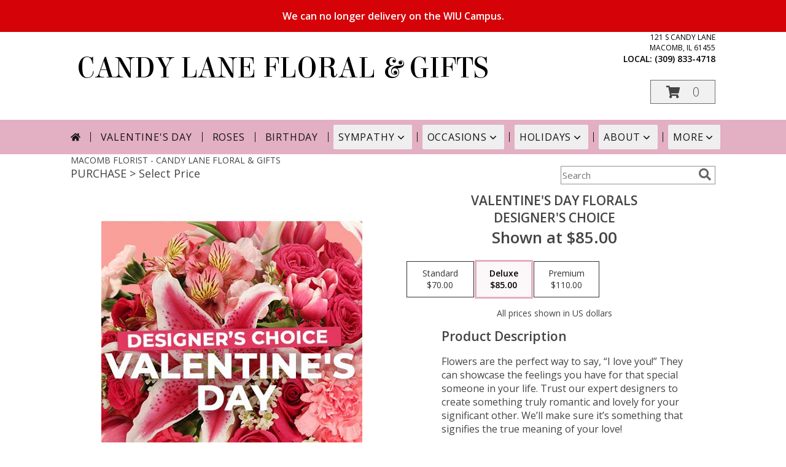

--- FILE ---
content_type: text/css;charset=UTF-8
request_url: https://cdn.myfsn.com/css/myfsn/stylesMobile.css.php?v=191&solidColor1=781b71&solidColor2=3d9000&pattern=bright-pink-arrangement-pattern.jpg&multiColor=0&color=pink&template=parallax
body_size: 2136
content:

body{
	background-color:#fff;
	background-image:none;
	background-repeat:repeat;
}

img{
	max-width: 100%;
}

#navigation {
	display:none;			
}

.productInfo{
	padding: 0px;
	width:283px;
	display:block;
}

.mobileFeature{
	display:block;
}

.mobileNavSearch{
	text-align: center;
	margin-left:9px;
}

.mobileNavSearch input{
	display:inline-block;
	padding:5px;
	vertical-align: middle;
	margin:5px;
	border:1px solid #3d9000;
}

.mobileNavSearch input[type=text]{
	padding:10px;
	width:70%;
}

.mobileSocialIcons a{
	display:inline-block;
	padding:10px;
}
.productSocialButtons{
	padding-left:20px;
}

.product1{
	border-bottom:1px solid #000000;
	margin:2px 2px 5px 2px;
}

.productMedium {
	/*max-width: 43%;*/
}

.slicknav_menu {
	text-align: left;
	font-size:25px;
	background:#781b71;
}

.checkoutStep img{
	max-width:100%;
}

.slicknav_nav{
	margin-top:10px;
}

.slicknav_nav a{
	color:#FFFFFF}

.slicknav_nav a:hover {
	-webkit-border-radius: 6px;
	-moz-border-radius: 6px;
	border-radius: 6px;
	background: #3d9000;
	color: #FFFFFF;
}

.slicknav_nav .slicknav_item:hover {
	-webkit-border-radius: 6px;
	-moz-border-radius: 6px;
	border-radius: 6px;
	background: #3d9000;
	color: #FFFFFF;
}

.slicknav_nav, .slicknav_nav ul{
	background:#781b71;
}

.slicknav_nav  > li{
	border-bottom: 1px solid #3d9000;
}

.slicknav_btn{
	background-color:#781b71;
	color:#FFFFFF;
	padding:0px;
	float:none;
	position:absolute;
	right: 5px;
	top: 9px;
}

.slicknav_menu .slicknav_icon-bar{
	background-color: #FFFFFF;
}

.shopNameSubMenu{
	display:inline-block;
	vertical-align: middle;
	color:#FFFFFF;
	width:90%;
}

#content{
	width:100%;
	min-height:0px;
	padding:0px;
	margin-left:0px;
	padding-bottom:80px;
}

.customHeader, #header{
	display:none;
}

#wrapper{
	box-shadow: none;
	width: auto;
}

#address{
	display:none;
}

#footer{
	display:none;
}

.quickShareHeader{
	display:none;
}

#titleBar{
	display:none;
}

.breadCrumb{
	display:none;
}

.feature{
	display:block;
	border:1px solid #dadada;
	margin:auto;
	padding:5px;
	vertical-align: bottom;
	width:290px;
	clear:both;
	margin-bottom: 10px;
}

.featuredText{
	display:none;
}

.productInfo .title{
	text-align: center;
}

a.featureButton{
	height: 38px;
	padding-top: 25px;
	width:272px;
	float:none;
	display:block;
}

#purchaseInfo, .productInfo{
	height:auto;
}

/*a.prodButton{display:none}*/

.priceString{
	display:none;
}

.shownAtString{
	display:block;
	text-align: center;
	margin-bottom:5px;
	font-size:12px;
	color:#777;
	margin-top:5px;
}

.mobileFooterMenuBar{
	display:block;
	position: fixed;
	bottom:0;
	background-color:#781b71;
	width:100%;	
}

.mobileFooterMenuBar > span, .mobileFooterMenuBar > form > a{
 background-color:#781b71;
 padding:10px;
}

.mobileFooterMenuBar > span > img, .mobileFooterMenuBar > form > a > img{
	position: relative;
	bottom: -9px;
}

.mobileFooter{
	display:none;
	text-align: center;
	width: 100%;
	background-color:#781b71;
	padding:3px;
	border-top: 4px solid #3d9000;
	clear:both;
}

.mobileFooter > span, .mobileFooter > a{
	background-color:#781b71;
	color:#FFFFFF;
	padding:5px;
	display:inline-block;
	width:80px;
	margin-left:5px;
	margin-right:5px;
	border-radius: 5px;
	cursor: pointer;
}

.mobileFooter > span:hover, .mobileFooter > a:hover{
	background-color: #3d9000;
}

.mobileFooter > span > span, .mobileFooter img, .mobileFooter > a > span{
	display:inline-block;
	vertical-align: middle;
	border:none;
}

.mobileFooter > span > span, .mobileFooter > a > span{
	margin-left:5px;
	font-size:14px;
	color:#FFFFFF;
}

.mobileFoot {
	font-size: 17px;
	color: rgb(99, 99, 99);
	text-transform: uppercase;
	font-weight: 300;
}

.mobileFoot a {
	text-decoration: none;
}

.mobileDeliveryArea {
	font-size: 14px;
	text-align: center;
	padding: 10px;
	border: 1px;
	border-style: solid none;
	border-color: #781b71;
}

.mobileDeliveryArea div {
	height: 45px;
	line-height: 45px;
}

.mobileBack {
	background-color: #e1e1e1;
	padding-bottom: 40px;
}

.mobileShopAddress {
	font-size: 20px;
	line-height: 1.75;
	text-align: center;
}

.mobileDeliveryAreaBtn {
	display: inline-block;
	font-size: 12px;
	border: 1px solid #781b71;
	width: 150px;
}

.mobileLinks {
	height: 45px;
	line-height: 45px;
	border: 1px none rgb(99, 99, 99);
	border-bottom-style: solid;
	text-align: left;
	padding-left: 20px;
}

a.mobileDialogLink{
	display:block;
	padding:5px;
	margin:20px;
	background-color:#781b71;
	color:#FFFFFF;
	text-decoration: none;
	text-align: center;
	font-weight: bold;
}

.mobileCurrency {
 font-size: 15px;
}

.ccIcon {
	font-size: 17px;
}

a.mobileDialogLink img, .mobileDialogLink span{
	display:inline-block;
	vertical-align: middle;
	text-align: center;
}

#subTitle{
	display:none;
}

#featuredProductPurchase{
	max-width: 210px;
}

#featuredProductPurchaseSmall{
	max-width:100px;	
}

#purchaseInfoBuyNow{
	margin:5px;
}

.hideMobile{
	display: none;
}

.checkoutSection label{
	height:16px;
	margin-bottom:5px;
}

.checkoutSection{
	margin-left:0px;
	margin-right:0px;
}

#storeInfoPurchase{
	width:auto; 
}

.contactUs{
	width:auto;
}

textarea[name=comment]{
	max-width: 280px;
}

.sideProducts{
	display:none;
}

#mainContent{
	max-width:92%;
}

.singleColorFeature{
	width:auto;
	margin:20px;
}

.singleColorFeature > .productInfo{
	width:auto;
	height:auto;
	margin-right:10px;
}

.socialProfileBar{
	margin-bottom: 5px;
}

.socialProfileBar a, .socialFooterShare{
	background-color:#781b71;
}

.socialProfileBar a:hover{
	background-color:#3d9000;
}

.socialProfileBar input[type=button]{
	background-color:#781b71;
}

.socialProfileBar input[type=button]:hover{
	background-color:#3d9000;
}

.socialProfileBar input[type=text]{
	width: 140px;
}

.socialProfileBar input[type=button]{
	font-size:14px;
	-webkit-appearance: none;
}

.productSliderImage {
	margin:3px; 
	border:2px solid #3d9000; 
	width:146px; 
	height:146px;	
}

#sliderTitle {
	color: #781b71;
	font: 22px "Trebuchet MS", Verdana, Arial, Helvetica, sans-serif;
	display: inline-block;
	margin-bottom:5px;
}

span.simpleSlider_next:hover {
	border-left-color: #781b71 !important;
}

span.simpleSlider_previous:hover {
	border-right-color: #781b71 !important;
}

.urgeToBuy,
#urgeToBuy{
	vertical-align: middle;
	width: auto;
}

.urgeToBuyProductMessage,
#urgeToBuyProductMessage{
	width: 93% !important;
	font-size: 12px;
}

.undecidedBannerFull .urgeToBuy,
.undecidedBannerFull #urgeToBuy
{
	border-right: 18px solid white !important;
}

.addToCartButton{
	width: 98%;
}

.undecidedBannerFull > a > div{
fill:#781b71;
background-color:white;
color: #781b71;
}

.undecidedBannerText1{
	font-size: 30px;
}

.undecidedBannerText2{
	font-size: 20px;
}

@media (max-width:700px)
{		
	.contactUs
	{
		width:initial !important;
	}
	.rev_comment
	{
	       margin-left:10px !important;
	}

}

.customLinks > a > img
{
	height: auto !important;
	width: auto !important;
	max-width: 150px !important;
}

#classicUrgeToBuy {
	display: inline-block !important;
}

.topMobileLeft
{
	display:inline-block;
	float:left;
	padding-left: 25px;
}

.topMobileRight
{
	display:inline-block;
	float:right;
	padding-right:25px;
}

#productInfoImageContainer {
	display: block;
	width: auto;
}

#productPurchaseWrapper {
	display: block;
}

.buttonSection {
	max-height: 200px;
}

.feature > .productInfo > .title {
	font-size: 16px;
	font-family: 'Open Sans', sans-serif;
}

.mobileFeature .shownAtString {
	font-size: 17px;
	font-family: 'Open Sans', sans-serif;
	font-weight: 500;
	color: #000000;
}

.mobileFeature .mobileMoreInfoWrapper {
	padding: 5px 0;
	font-size: 14px;
	font-weight: 500;
}

.mobileFeatureUrgeToBuy {
	font-family: "Open Sans", sans-serif;
	font-size: 13px;
	color: #000000;
}

#newProductInfoLeft, #newProductInfoRight {
	width: 100% !important;
	display: block;
	padding: 0;
	margin: 0;
}

#newInfoPageProductWrapper {
	padding-top: 25px !important;
}

.pn-selected {
	border-color:#781b71;
	background-color:#781b71;
	color: #FFFFFF;
}
.dateOptionSelected {
	background-color:#781b71!important;
	color: #FFFFFF;
}
.dateOptionSelected::placeholder {
	color: #FFFFFF;
}
.dateOptionSelectedText {
	color: #FFFFFF;
}
.newCheckoutDatePicker .pn-selected {
	border: 2px solid!important;
	border-color: #781b71!important;
}

.skip-link {
	position: absolute;
	left: 0;
	top: -9999px;
	z-index: 10;
	background-color: #781b71;
	color: #FFFFFF;
}

.skip-link:focus {
	top: -10px;
}
